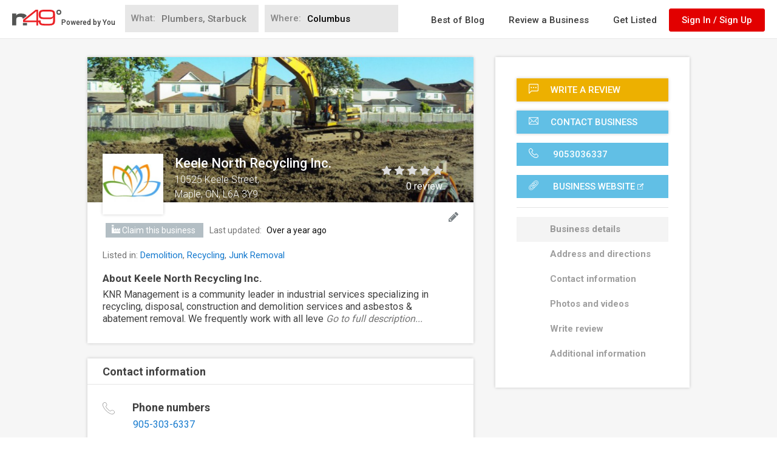

--- FILE ---
content_type: text/html; charset=utf-8
request_url: https://www.google.com/recaptcha/api2/anchor?ar=1&k=6LdgVgcUAAAAAP9c0KOEU9HL_eTdnplY8V4wsiee&co=aHR0cHM6Ly93d3cubjQ5LmNvbTo0NDM.&hl=en&v=PoyoqOPhxBO7pBk68S4YbpHZ&size=normal&anchor-ms=20000&execute-ms=30000&cb=eg133ao20e3w
body_size: 49325
content:
<!DOCTYPE HTML><html dir="ltr" lang="en"><head><meta http-equiv="Content-Type" content="text/html; charset=UTF-8">
<meta http-equiv="X-UA-Compatible" content="IE=edge">
<title>reCAPTCHA</title>
<style type="text/css">
/* cyrillic-ext */
@font-face {
  font-family: 'Roboto';
  font-style: normal;
  font-weight: 400;
  font-stretch: 100%;
  src: url(//fonts.gstatic.com/s/roboto/v48/KFO7CnqEu92Fr1ME7kSn66aGLdTylUAMa3GUBHMdazTgWw.woff2) format('woff2');
  unicode-range: U+0460-052F, U+1C80-1C8A, U+20B4, U+2DE0-2DFF, U+A640-A69F, U+FE2E-FE2F;
}
/* cyrillic */
@font-face {
  font-family: 'Roboto';
  font-style: normal;
  font-weight: 400;
  font-stretch: 100%;
  src: url(//fonts.gstatic.com/s/roboto/v48/KFO7CnqEu92Fr1ME7kSn66aGLdTylUAMa3iUBHMdazTgWw.woff2) format('woff2');
  unicode-range: U+0301, U+0400-045F, U+0490-0491, U+04B0-04B1, U+2116;
}
/* greek-ext */
@font-face {
  font-family: 'Roboto';
  font-style: normal;
  font-weight: 400;
  font-stretch: 100%;
  src: url(//fonts.gstatic.com/s/roboto/v48/KFO7CnqEu92Fr1ME7kSn66aGLdTylUAMa3CUBHMdazTgWw.woff2) format('woff2');
  unicode-range: U+1F00-1FFF;
}
/* greek */
@font-face {
  font-family: 'Roboto';
  font-style: normal;
  font-weight: 400;
  font-stretch: 100%;
  src: url(//fonts.gstatic.com/s/roboto/v48/KFO7CnqEu92Fr1ME7kSn66aGLdTylUAMa3-UBHMdazTgWw.woff2) format('woff2');
  unicode-range: U+0370-0377, U+037A-037F, U+0384-038A, U+038C, U+038E-03A1, U+03A3-03FF;
}
/* math */
@font-face {
  font-family: 'Roboto';
  font-style: normal;
  font-weight: 400;
  font-stretch: 100%;
  src: url(//fonts.gstatic.com/s/roboto/v48/KFO7CnqEu92Fr1ME7kSn66aGLdTylUAMawCUBHMdazTgWw.woff2) format('woff2');
  unicode-range: U+0302-0303, U+0305, U+0307-0308, U+0310, U+0312, U+0315, U+031A, U+0326-0327, U+032C, U+032F-0330, U+0332-0333, U+0338, U+033A, U+0346, U+034D, U+0391-03A1, U+03A3-03A9, U+03B1-03C9, U+03D1, U+03D5-03D6, U+03F0-03F1, U+03F4-03F5, U+2016-2017, U+2034-2038, U+203C, U+2040, U+2043, U+2047, U+2050, U+2057, U+205F, U+2070-2071, U+2074-208E, U+2090-209C, U+20D0-20DC, U+20E1, U+20E5-20EF, U+2100-2112, U+2114-2115, U+2117-2121, U+2123-214F, U+2190, U+2192, U+2194-21AE, U+21B0-21E5, U+21F1-21F2, U+21F4-2211, U+2213-2214, U+2216-22FF, U+2308-230B, U+2310, U+2319, U+231C-2321, U+2336-237A, U+237C, U+2395, U+239B-23B7, U+23D0, U+23DC-23E1, U+2474-2475, U+25AF, U+25B3, U+25B7, U+25BD, U+25C1, U+25CA, U+25CC, U+25FB, U+266D-266F, U+27C0-27FF, U+2900-2AFF, U+2B0E-2B11, U+2B30-2B4C, U+2BFE, U+3030, U+FF5B, U+FF5D, U+1D400-1D7FF, U+1EE00-1EEFF;
}
/* symbols */
@font-face {
  font-family: 'Roboto';
  font-style: normal;
  font-weight: 400;
  font-stretch: 100%;
  src: url(//fonts.gstatic.com/s/roboto/v48/KFO7CnqEu92Fr1ME7kSn66aGLdTylUAMaxKUBHMdazTgWw.woff2) format('woff2');
  unicode-range: U+0001-000C, U+000E-001F, U+007F-009F, U+20DD-20E0, U+20E2-20E4, U+2150-218F, U+2190, U+2192, U+2194-2199, U+21AF, U+21E6-21F0, U+21F3, U+2218-2219, U+2299, U+22C4-22C6, U+2300-243F, U+2440-244A, U+2460-24FF, U+25A0-27BF, U+2800-28FF, U+2921-2922, U+2981, U+29BF, U+29EB, U+2B00-2BFF, U+4DC0-4DFF, U+FFF9-FFFB, U+10140-1018E, U+10190-1019C, U+101A0, U+101D0-101FD, U+102E0-102FB, U+10E60-10E7E, U+1D2C0-1D2D3, U+1D2E0-1D37F, U+1F000-1F0FF, U+1F100-1F1AD, U+1F1E6-1F1FF, U+1F30D-1F30F, U+1F315, U+1F31C, U+1F31E, U+1F320-1F32C, U+1F336, U+1F378, U+1F37D, U+1F382, U+1F393-1F39F, U+1F3A7-1F3A8, U+1F3AC-1F3AF, U+1F3C2, U+1F3C4-1F3C6, U+1F3CA-1F3CE, U+1F3D4-1F3E0, U+1F3ED, U+1F3F1-1F3F3, U+1F3F5-1F3F7, U+1F408, U+1F415, U+1F41F, U+1F426, U+1F43F, U+1F441-1F442, U+1F444, U+1F446-1F449, U+1F44C-1F44E, U+1F453, U+1F46A, U+1F47D, U+1F4A3, U+1F4B0, U+1F4B3, U+1F4B9, U+1F4BB, U+1F4BF, U+1F4C8-1F4CB, U+1F4D6, U+1F4DA, U+1F4DF, U+1F4E3-1F4E6, U+1F4EA-1F4ED, U+1F4F7, U+1F4F9-1F4FB, U+1F4FD-1F4FE, U+1F503, U+1F507-1F50B, U+1F50D, U+1F512-1F513, U+1F53E-1F54A, U+1F54F-1F5FA, U+1F610, U+1F650-1F67F, U+1F687, U+1F68D, U+1F691, U+1F694, U+1F698, U+1F6AD, U+1F6B2, U+1F6B9-1F6BA, U+1F6BC, U+1F6C6-1F6CF, U+1F6D3-1F6D7, U+1F6E0-1F6EA, U+1F6F0-1F6F3, U+1F6F7-1F6FC, U+1F700-1F7FF, U+1F800-1F80B, U+1F810-1F847, U+1F850-1F859, U+1F860-1F887, U+1F890-1F8AD, U+1F8B0-1F8BB, U+1F8C0-1F8C1, U+1F900-1F90B, U+1F93B, U+1F946, U+1F984, U+1F996, U+1F9E9, U+1FA00-1FA6F, U+1FA70-1FA7C, U+1FA80-1FA89, U+1FA8F-1FAC6, U+1FACE-1FADC, U+1FADF-1FAE9, U+1FAF0-1FAF8, U+1FB00-1FBFF;
}
/* vietnamese */
@font-face {
  font-family: 'Roboto';
  font-style: normal;
  font-weight: 400;
  font-stretch: 100%;
  src: url(//fonts.gstatic.com/s/roboto/v48/KFO7CnqEu92Fr1ME7kSn66aGLdTylUAMa3OUBHMdazTgWw.woff2) format('woff2');
  unicode-range: U+0102-0103, U+0110-0111, U+0128-0129, U+0168-0169, U+01A0-01A1, U+01AF-01B0, U+0300-0301, U+0303-0304, U+0308-0309, U+0323, U+0329, U+1EA0-1EF9, U+20AB;
}
/* latin-ext */
@font-face {
  font-family: 'Roboto';
  font-style: normal;
  font-weight: 400;
  font-stretch: 100%;
  src: url(//fonts.gstatic.com/s/roboto/v48/KFO7CnqEu92Fr1ME7kSn66aGLdTylUAMa3KUBHMdazTgWw.woff2) format('woff2');
  unicode-range: U+0100-02BA, U+02BD-02C5, U+02C7-02CC, U+02CE-02D7, U+02DD-02FF, U+0304, U+0308, U+0329, U+1D00-1DBF, U+1E00-1E9F, U+1EF2-1EFF, U+2020, U+20A0-20AB, U+20AD-20C0, U+2113, U+2C60-2C7F, U+A720-A7FF;
}
/* latin */
@font-face {
  font-family: 'Roboto';
  font-style: normal;
  font-weight: 400;
  font-stretch: 100%;
  src: url(//fonts.gstatic.com/s/roboto/v48/KFO7CnqEu92Fr1ME7kSn66aGLdTylUAMa3yUBHMdazQ.woff2) format('woff2');
  unicode-range: U+0000-00FF, U+0131, U+0152-0153, U+02BB-02BC, U+02C6, U+02DA, U+02DC, U+0304, U+0308, U+0329, U+2000-206F, U+20AC, U+2122, U+2191, U+2193, U+2212, U+2215, U+FEFF, U+FFFD;
}
/* cyrillic-ext */
@font-face {
  font-family: 'Roboto';
  font-style: normal;
  font-weight: 500;
  font-stretch: 100%;
  src: url(//fonts.gstatic.com/s/roboto/v48/KFO7CnqEu92Fr1ME7kSn66aGLdTylUAMa3GUBHMdazTgWw.woff2) format('woff2');
  unicode-range: U+0460-052F, U+1C80-1C8A, U+20B4, U+2DE0-2DFF, U+A640-A69F, U+FE2E-FE2F;
}
/* cyrillic */
@font-face {
  font-family: 'Roboto';
  font-style: normal;
  font-weight: 500;
  font-stretch: 100%;
  src: url(//fonts.gstatic.com/s/roboto/v48/KFO7CnqEu92Fr1ME7kSn66aGLdTylUAMa3iUBHMdazTgWw.woff2) format('woff2');
  unicode-range: U+0301, U+0400-045F, U+0490-0491, U+04B0-04B1, U+2116;
}
/* greek-ext */
@font-face {
  font-family: 'Roboto';
  font-style: normal;
  font-weight: 500;
  font-stretch: 100%;
  src: url(//fonts.gstatic.com/s/roboto/v48/KFO7CnqEu92Fr1ME7kSn66aGLdTylUAMa3CUBHMdazTgWw.woff2) format('woff2');
  unicode-range: U+1F00-1FFF;
}
/* greek */
@font-face {
  font-family: 'Roboto';
  font-style: normal;
  font-weight: 500;
  font-stretch: 100%;
  src: url(//fonts.gstatic.com/s/roboto/v48/KFO7CnqEu92Fr1ME7kSn66aGLdTylUAMa3-UBHMdazTgWw.woff2) format('woff2');
  unicode-range: U+0370-0377, U+037A-037F, U+0384-038A, U+038C, U+038E-03A1, U+03A3-03FF;
}
/* math */
@font-face {
  font-family: 'Roboto';
  font-style: normal;
  font-weight: 500;
  font-stretch: 100%;
  src: url(//fonts.gstatic.com/s/roboto/v48/KFO7CnqEu92Fr1ME7kSn66aGLdTylUAMawCUBHMdazTgWw.woff2) format('woff2');
  unicode-range: U+0302-0303, U+0305, U+0307-0308, U+0310, U+0312, U+0315, U+031A, U+0326-0327, U+032C, U+032F-0330, U+0332-0333, U+0338, U+033A, U+0346, U+034D, U+0391-03A1, U+03A3-03A9, U+03B1-03C9, U+03D1, U+03D5-03D6, U+03F0-03F1, U+03F4-03F5, U+2016-2017, U+2034-2038, U+203C, U+2040, U+2043, U+2047, U+2050, U+2057, U+205F, U+2070-2071, U+2074-208E, U+2090-209C, U+20D0-20DC, U+20E1, U+20E5-20EF, U+2100-2112, U+2114-2115, U+2117-2121, U+2123-214F, U+2190, U+2192, U+2194-21AE, U+21B0-21E5, U+21F1-21F2, U+21F4-2211, U+2213-2214, U+2216-22FF, U+2308-230B, U+2310, U+2319, U+231C-2321, U+2336-237A, U+237C, U+2395, U+239B-23B7, U+23D0, U+23DC-23E1, U+2474-2475, U+25AF, U+25B3, U+25B7, U+25BD, U+25C1, U+25CA, U+25CC, U+25FB, U+266D-266F, U+27C0-27FF, U+2900-2AFF, U+2B0E-2B11, U+2B30-2B4C, U+2BFE, U+3030, U+FF5B, U+FF5D, U+1D400-1D7FF, U+1EE00-1EEFF;
}
/* symbols */
@font-face {
  font-family: 'Roboto';
  font-style: normal;
  font-weight: 500;
  font-stretch: 100%;
  src: url(//fonts.gstatic.com/s/roboto/v48/KFO7CnqEu92Fr1ME7kSn66aGLdTylUAMaxKUBHMdazTgWw.woff2) format('woff2');
  unicode-range: U+0001-000C, U+000E-001F, U+007F-009F, U+20DD-20E0, U+20E2-20E4, U+2150-218F, U+2190, U+2192, U+2194-2199, U+21AF, U+21E6-21F0, U+21F3, U+2218-2219, U+2299, U+22C4-22C6, U+2300-243F, U+2440-244A, U+2460-24FF, U+25A0-27BF, U+2800-28FF, U+2921-2922, U+2981, U+29BF, U+29EB, U+2B00-2BFF, U+4DC0-4DFF, U+FFF9-FFFB, U+10140-1018E, U+10190-1019C, U+101A0, U+101D0-101FD, U+102E0-102FB, U+10E60-10E7E, U+1D2C0-1D2D3, U+1D2E0-1D37F, U+1F000-1F0FF, U+1F100-1F1AD, U+1F1E6-1F1FF, U+1F30D-1F30F, U+1F315, U+1F31C, U+1F31E, U+1F320-1F32C, U+1F336, U+1F378, U+1F37D, U+1F382, U+1F393-1F39F, U+1F3A7-1F3A8, U+1F3AC-1F3AF, U+1F3C2, U+1F3C4-1F3C6, U+1F3CA-1F3CE, U+1F3D4-1F3E0, U+1F3ED, U+1F3F1-1F3F3, U+1F3F5-1F3F7, U+1F408, U+1F415, U+1F41F, U+1F426, U+1F43F, U+1F441-1F442, U+1F444, U+1F446-1F449, U+1F44C-1F44E, U+1F453, U+1F46A, U+1F47D, U+1F4A3, U+1F4B0, U+1F4B3, U+1F4B9, U+1F4BB, U+1F4BF, U+1F4C8-1F4CB, U+1F4D6, U+1F4DA, U+1F4DF, U+1F4E3-1F4E6, U+1F4EA-1F4ED, U+1F4F7, U+1F4F9-1F4FB, U+1F4FD-1F4FE, U+1F503, U+1F507-1F50B, U+1F50D, U+1F512-1F513, U+1F53E-1F54A, U+1F54F-1F5FA, U+1F610, U+1F650-1F67F, U+1F687, U+1F68D, U+1F691, U+1F694, U+1F698, U+1F6AD, U+1F6B2, U+1F6B9-1F6BA, U+1F6BC, U+1F6C6-1F6CF, U+1F6D3-1F6D7, U+1F6E0-1F6EA, U+1F6F0-1F6F3, U+1F6F7-1F6FC, U+1F700-1F7FF, U+1F800-1F80B, U+1F810-1F847, U+1F850-1F859, U+1F860-1F887, U+1F890-1F8AD, U+1F8B0-1F8BB, U+1F8C0-1F8C1, U+1F900-1F90B, U+1F93B, U+1F946, U+1F984, U+1F996, U+1F9E9, U+1FA00-1FA6F, U+1FA70-1FA7C, U+1FA80-1FA89, U+1FA8F-1FAC6, U+1FACE-1FADC, U+1FADF-1FAE9, U+1FAF0-1FAF8, U+1FB00-1FBFF;
}
/* vietnamese */
@font-face {
  font-family: 'Roboto';
  font-style: normal;
  font-weight: 500;
  font-stretch: 100%;
  src: url(//fonts.gstatic.com/s/roboto/v48/KFO7CnqEu92Fr1ME7kSn66aGLdTylUAMa3OUBHMdazTgWw.woff2) format('woff2');
  unicode-range: U+0102-0103, U+0110-0111, U+0128-0129, U+0168-0169, U+01A0-01A1, U+01AF-01B0, U+0300-0301, U+0303-0304, U+0308-0309, U+0323, U+0329, U+1EA0-1EF9, U+20AB;
}
/* latin-ext */
@font-face {
  font-family: 'Roboto';
  font-style: normal;
  font-weight: 500;
  font-stretch: 100%;
  src: url(//fonts.gstatic.com/s/roboto/v48/KFO7CnqEu92Fr1ME7kSn66aGLdTylUAMa3KUBHMdazTgWw.woff2) format('woff2');
  unicode-range: U+0100-02BA, U+02BD-02C5, U+02C7-02CC, U+02CE-02D7, U+02DD-02FF, U+0304, U+0308, U+0329, U+1D00-1DBF, U+1E00-1E9F, U+1EF2-1EFF, U+2020, U+20A0-20AB, U+20AD-20C0, U+2113, U+2C60-2C7F, U+A720-A7FF;
}
/* latin */
@font-face {
  font-family: 'Roboto';
  font-style: normal;
  font-weight: 500;
  font-stretch: 100%;
  src: url(//fonts.gstatic.com/s/roboto/v48/KFO7CnqEu92Fr1ME7kSn66aGLdTylUAMa3yUBHMdazQ.woff2) format('woff2');
  unicode-range: U+0000-00FF, U+0131, U+0152-0153, U+02BB-02BC, U+02C6, U+02DA, U+02DC, U+0304, U+0308, U+0329, U+2000-206F, U+20AC, U+2122, U+2191, U+2193, U+2212, U+2215, U+FEFF, U+FFFD;
}
/* cyrillic-ext */
@font-face {
  font-family: 'Roboto';
  font-style: normal;
  font-weight: 900;
  font-stretch: 100%;
  src: url(//fonts.gstatic.com/s/roboto/v48/KFO7CnqEu92Fr1ME7kSn66aGLdTylUAMa3GUBHMdazTgWw.woff2) format('woff2');
  unicode-range: U+0460-052F, U+1C80-1C8A, U+20B4, U+2DE0-2DFF, U+A640-A69F, U+FE2E-FE2F;
}
/* cyrillic */
@font-face {
  font-family: 'Roboto';
  font-style: normal;
  font-weight: 900;
  font-stretch: 100%;
  src: url(//fonts.gstatic.com/s/roboto/v48/KFO7CnqEu92Fr1ME7kSn66aGLdTylUAMa3iUBHMdazTgWw.woff2) format('woff2');
  unicode-range: U+0301, U+0400-045F, U+0490-0491, U+04B0-04B1, U+2116;
}
/* greek-ext */
@font-face {
  font-family: 'Roboto';
  font-style: normal;
  font-weight: 900;
  font-stretch: 100%;
  src: url(//fonts.gstatic.com/s/roboto/v48/KFO7CnqEu92Fr1ME7kSn66aGLdTylUAMa3CUBHMdazTgWw.woff2) format('woff2');
  unicode-range: U+1F00-1FFF;
}
/* greek */
@font-face {
  font-family: 'Roboto';
  font-style: normal;
  font-weight: 900;
  font-stretch: 100%;
  src: url(//fonts.gstatic.com/s/roboto/v48/KFO7CnqEu92Fr1ME7kSn66aGLdTylUAMa3-UBHMdazTgWw.woff2) format('woff2');
  unicode-range: U+0370-0377, U+037A-037F, U+0384-038A, U+038C, U+038E-03A1, U+03A3-03FF;
}
/* math */
@font-face {
  font-family: 'Roboto';
  font-style: normal;
  font-weight: 900;
  font-stretch: 100%;
  src: url(//fonts.gstatic.com/s/roboto/v48/KFO7CnqEu92Fr1ME7kSn66aGLdTylUAMawCUBHMdazTgWw.woff2) format('woff2');
  unicode-range: U+0302-0303, U+0305, U+0307-0308, U+0310, U+0312, U+0315, U+031A, U+0326-0327, U+032C, U+032F-0330, U+0332-0333, U+0338, U+033A, U+0346, U+034D, U+0391-03A1, U+03A3-03A9, U+03B1-03C9, U+03D1, U+03D5-03D6, U+03F0-03F1, U+03F4-03F5, U+2016-2017, U+2034-2038, U+203C, U+2040, U+2043, U+2047, U+2050, U+2057, U+205F, U+2070-2071, U+2074-208E, U+2090-209C, U+20D0-20DC, U+20E1, U+20E5-20EF, U+2100-2112, U+2114-2115, U+2117-2121, U+2123-214F, U+2190, U+2192, U+2194-21AE, U+21B0-21E5, U+21F1-21F2, U+21F4-2211, U+2213-2214, U+2216-22FF, U+2308-230B, U+2310, U+2319, U+231C-2321, U+2336-237A, U+237C, U+2395, U+239B-23B7, U+23D0, U+23DC-23E1, U+2474-2475, U+25AF, U+25B3, U+25B7, U+25BD, U+25C1, U+25CA, U+25CC, U+25FB, U+266D-266F, U+27C0-27FF, U+2900-2AFF, U+2B0E-2B11, U+2B30-2B4C, U+2BFE, U+3030, U+FF5B, U+FF5D, U+1D400-1D7FF, U+1EE00-1EEFF;
}
/* symbols */
@font-face {
  font-family: 'Roboto';
  font-style: normal;
  font-weight: 900;
  font-stretch: 100%;
  src: url(//fonts.gstatic.com/s/roboto/v48/KFO7CnqEu92Fr1ME7kSn66aGLdTylUAMaxKUBHMdazTgWw.woff2) format('woff2');
  unicode-range: U+0001-000C, U+000E-001F, U+007F-009F, U+20DD-20E0, U+20E2-20E4, U+2150-218F, U+2190, U+2192, U+2194-2199, U+21AF, U+21E6-21F0, U+21F3, U+2218-2219, U+2299, U+22C4-22C6, U+2300-243F, U+2440-244A, U+2460-24FF, U+25A0-27BF, U+2800-28FF, U+2921-2922, U+2981, U+29BF, U+29EB, U+2B00-2BFF, U+4DC0-4DFF, U+FFF9-FFFB, U+10140-1018E, U+10190-1019C, U+101A0, U+101D0-101FD, U+102E0-102FB, U+10E60-10E7E, U+1D2C0-1D2D3, U+1D2E0-1D37F, U+1F000-1F0FF, U+1F100-1F1AD, U+1F1E6-1F1FF, U+1F30D-1F30F, U+1F315, U+1F31C, U+1F31E, U+1F320-1F32C, U+1F336, U+1F378, U+1F37D, U+1F382, U+1F393-1F39F, U+1F3A7-1F3A8, U+1F3AC-1F3AF, U+1F3C2, U+1F3C4-1F3C6, U+1F3CA-1F3CE, U+1F3D4-1F3E0, U+1F3ED, U+1F3F1-1F3F3, U+1F3F5-1F3F7, U+1F408, U+1F415, U+1F41F, U+1F426, U+1F43F, U+1F441-1F442, U+1F444, U+1F446-1F449, U+1F44C-1F44E, U+1F453, U+1F46A, U+1F47D, U+1F4A3, U+1F4B0, U+1F4B3, U+1F4B9, U+1F4BB, U+1F4BF, U+1F4C8-1F4CB, U+1F4D6, U+1F4DA, U+1F4DF, U+1F4E3-1F4E6, U+1F4EA-1F4ED, U+1F4F7, U+1F4F9-1F4FB, U+1F4FD-1F4FE, U+1F503, U+1F507-1F50B, U+1F50D, U+1F512-1F513, U+1F53E-1F54A, U+1F54F-1F5FA, U+1F610, U+1F650-1F67F, U+1F687, U+1F68D, U+1F691, U+1F694, U+1F698, U+1F6AD, U+1F6B2, U+1F6B9-1F6BA, U+1F6BC, U+1F6C6-1F6CF, U+1F6D3-1F6D7, U+1F6E0-1F6EA, U+1F6F0-1F6F3, U+1F6F7-1F6FC, U+1F700-1F7FF, U+1F800-1F80B, U+1F810-1F847, U+1F850-1F859, U+1F860-1F887, U+1F890-1F8AD, U+1F8B0-1F8BB, U+1F8C0-1F8C1, U+1F900-1F90B, U+1F93B, U+1F946, U+1F984, U+1F996, U+1F9E9, U+1FA00-1FA6F, U+1FA70-1FA7C, U+1FA80-1FA89, U+1FA8F-1FAC6, U+1FACE-1FADC, U+1FADF-1FAE9, U+1FAF0-1FAF8, U+1FB00-1FBFF;
}
/* vietnamese */
@font-face {
  font-family: 'Roboto';
  font-style: normal;
  font-weight: 900;
  font-stretch: 100%;
  src: url(//fonts.gstatic.com/s/roboto/v48/KFO7CnqEu92Fr1ME7kSn66aGLdTylUAMa3OUBHMdazTgWw.woff2) format('woff2');
  unicode-range: U+0102-0103, U+0110-0111, U+0128-0129, U+0168-0169, U+01A0-01A1, U+01AF-01B0, U+0300-0301, U+0303-0304, U+0308-0309, U+0323, U+0329, U+1EA0-1EF9, U+20AB;
}
/* latin-ext */
@font-face {
  font-family: 'Roboto';
  font-style: normal;
  font-weight: 900;
  font-stretch: 100%;
  src: url(//fonts.gstatic.com/s/roboto/v48/KFO7CnqEu92Fr1ME7kSn66aGLdTylUAMa3KUBHMdazTgWw.woff2) format('woff2');
  unicode-range: U+0100-02BA, U+02BD-02C5, U+02C7-02CC, U+02CE-02D7, U+02DD-02FF, U+0304, U+0308, U+0329, U+1D00-1DBF, U+1E00-1E9F, U+1EF2-1EFF, U+2020, U+20A0-20AB, U+20AD-20C0, U+2113, U+2C60-2C7F, U+A720-A7FF;
}
/* latin */
@font-face {
  font-family: 'Roboto';
  font-style: normal;
  font-weight: 900;
  font-stretch: 100%;
  src: url(//fonts.gstatic.com/s/roboto/v48/KFO7CnqEu92Fr1ME7kSn66aGLdTylUAMa3yUBHMdazQ.woff2) format('woff2');
  unicode-range: U+0000-00FF, U+0131, U+0152-0153, U+02BB-02BC, U+02C6, U+02DA, U+02DC, U+0304, U+0308, U+0329, U+2000-206F, U+20AC, U+2122, U+2191, U+2193, U+2212, U+2215, U+FEFF, U+FFFD;
}

</style>
<link rel="stylesheet" type="text/css" href="https://www.gstatic.com/recaptcha/releases/PoyoqOPhxBO7pBk68S4YbpHZ/styles__ltr.css">
<script nonce="51cSBTTENOrjSMeQxt4xVQ" type="text/javascript">window['__recaptcha_api'] = 'https://www.google.com/recaptcha/api2/';</script>
<script type="text/javascript" src="https://www.gstatic.com/recaptcha/releases/PoyoqOPhxBO7pBk68S4YbpHZ/recaptcha__en.js" nonce="51cSBTTENOrjSMeQxt4xVQ">
      
    </script></head>
<body><div id="rc-anchor-alert" class="rc-anchor-alert"></div>
<input type="hidden" id="recaptcha-token" value="[base64]">
<script type="text/javascript" nonce="51cSBTTENOrjSMeQxt4xVQ">
      recaptcha.anchor.Main.init("[\x22ainput\x22,[\x22bgdata\x22,\x22\x22,\[base64]/[base64]/UltIKytdPWE6KGE8MjA0OD9SW0grK109YT4+NnwxOTI6KChhJjY0NTEyKT09NTUyOTYmJnErMTxoLmxlbmd0aCYmKGguY2hhckNvZGVBdChxKzEpJjY0NTEyKT09NTYzMjA/[base64]/MjU1OlI/[base64]/[base64]/[base64]/[base64]/[base64]/[base64]/[base64]/[base64]/[base64]/[base64]\x22,\[base64]\\u003d\\u003d\x22,\x22V8Ouwp3CrFZ1a8K1wrjCjsOnT8OybcOBfVvDucK8wqQUw4RHwqxMQ8O0w59qw5nCvcKSM8KnL0rCn8KgwozDi8K4bcOZCcO4w7QLwpI8dlg5wrPDi8OBwpDCkzfDmMOvw4Zow5nDvk3CuAZ/[base64]/DuMO3KXvCoXMbBl5yw44kwrDCoiEnwqIUEQLCpTVhw4vDqTVmw6HDvVHDjyY8PsOnw57DlmU/[base64]/bT7CpDjDgzHDq0TCosKEEcKHwrvDrSLCnUAdw509OcKuOXDCjsKcw7LCrcKlMMKTVzRuwrl1wqg6w61iwrUfQcK9Ix03CTBlaMO1P0bCgsKaw4BdwrfDhDR6w4ggwqcTwpNffHJPC0EpIcOhRhPCsEvDtcOeVX9hwrPDmcO2w58FwrjDnU8bQSo3w7/Cn8KkBMOkPsKpw7h5Q2vCtA3CllZNwqx6OMKyw47DvsKVEcKnSnLDmcOOScO2HsKBFXbCscOvw6jClBbDqQVCwogoasKOwoAAw6HCtcO5CRDCscOgwoEBESZEw6EATA1Aw6NPdcOXwpnDi8Osa3IlCg7DusK6w5nDhE3Cs8OeWsKgKH/DvMKTM1DCuC12JSVXb8KTwr/[base64]/DlMOvE1jDulQfw7fDkjIoXMOXSHsIamjDri7DlzdPw646AUhjwox7YcOOVQc5w5fDjA/DkMKvw69DwqbDjMKDwpnCnzUnBcKIwobDscKqRMKEWi3CoTPDmUrDlMOASMKaw6dMwpfCsjQawptAwojCjD84w7LDo2HDgMKMwpnDksKaBsKacFxdw4LDpx8NM8KJwoxWwoAEw7RjByUZZ8Krw5R8FBZIw4pjw5/Dgl4dW8O7dQwFY1zCrWXDjgUEwqdhw4DDncOtIsKWXFVdcsONIsOOwpMvwopFPTPDhD1PL8KEeEbChy/DkcOfwoADesKFZ8O/wqljwr5Jw67DhBlXw6YXw78zQsK8bXMXw6fCucKoBwvDpcOzw6RGw6sBwoozLVPDr1nDi0jDpCgKFgNVYMKebsKLw7AVdDfDusKJw4LClsKCHnjDhh3CmMOtSsOLBRbCqsKUw5w+w5EMwp3Ci0Ehwo/CvyvDpsKUwqZkMAh4w5YrworDu8OnSgHDowXCgsKHPsOpeVN4wpHCrxfCsSQeRsOWw6BPbMObeVZGwrUcZ8OHRcK7ZMO5OkIlw5wJwqrDqcKmwp/DgMOhwqVrwoTDocKZcsORYsORCnrCumzDjWPCkVMCwq/DlcO2w6U3wqzCqcKuKMOSw6xSw5jCkMKuw53Dn8KcwobDhgTClSbDsVheDMK+I8OAMCltwowWwqx8wqbCo8O8JWzCtH1iE8KTNFDDlFooOcOFwovCqsK4woLDlsO/FEXDgcKZw68Ew4LDv23DtXUVwoPDkH0YwovCh8OBcMOLwonDncK2Uisywr/[base64]/[base64]/DiMOkw4o8w77DgEjCo8Kswq3DkTLDvjsdw54OFFfDhG57w4XDkWPCjDXCtsOpwr/Cu8K5JsKhwoh2wrMJcVZVTF9Vw6d/w4/DrAHDkMOdwoDClsKrwqrDvcK/TXt3OQUACmh3J2PDssKywqskw6tuFMK1T8OJw5/CnMOeFsORwqDCp08iI8OZEWXCh3Yyw5jDjiLCjUsYYMOPwooiw5/CrmljHSLDpMKDw6EgJMK3w5HDlMOFXcOGwrsBfxPCq3XDhhlMw6fCrFhvXMKDGE3DjgJLw4laTcKnN8K2LMOSBG4ew60vw4lVw4Mcw7ZTw57DtTUvVWYbPcO4w7hML8KlwoXDoMO+EMKgw4HDon10XcOQa8O/c1DCkDhUwo5Yw5LCnWtKQD1Dw4/Cn1xzwqsxM8ODJ8K1PXwnCRJcwrnCn0ZxwpjCgWnCmDbDnsKoWV/CuH1gHsOBw7F4w7ACIMOxTHsoeMKoXcKew5kMw4wTC1dQfcK/wrjClsOBJ8KIIwfCpcKlf8K/[base64]/CpcOaBkrCocKpw6wow6Jpwp8WEMO6wq50w517VzPCvkzDqMKMw7ctwp0aw4PCoMKJHcKpaQPDgMOkEMOTGUTDjsO7K0rDsAl7ZyXCpVzDm1tdccO9OsOiwqvDs8K0ecKHwok1w7AwfW8Rwqgew5/[base64]/wo7ClA5cb8KfS8ODDcO2DsKEMG7DhcOTZR9MDx1EwpNEBRNzOsKewpBnQBBmw6sMw7zCuSDCslRawq9gdHDCj8KOwrQvPMOewrgMw6HDgH3Cvix+BUXCqsKKDcK4OXfDtlHDgmc1w5XCgXU1GcK4wrQ/Sm3Ch8Kswp7DlMOuw63CpsOWfsOFHsKcdcOiLsOiwrNcSMKOZSkawp/CmnLDqsK1dcOOwrIafsO6XcOJwqJCwrcYwqrCgcKJcCPDpSLCmSgWw7TCsVbCssOkQ8Otwp0qRsK2LANhw50ye8OdCj47bkdewqvCkMKgw6TDuH0vWMK/wplOOmnDrB4RasKbccKLw49Twrtfw7QcwrzDrsOICMOcecKEwqTDp2zDvXw6wp3CpsKFAMOAaMOEacOgC8OgNMKDSMOwFTZ6d8OPPRlNM1h1wo1nNsOXw7HChcOmw5jCsGvDmXbDmsO3VcOCSWV2wqEUPh5ePcKAw5gbPcO/w4TCqMOfMUI4VMKTwrXCpmFBwoPCkinCiSpgw4JSDTkWw63DqHdvJHvDtxxWw7HDrwDDkmEQw5BHScKKw6HDgULDvcKqwpNVwqnCgEYUwoYSHcKkXMOWbMKtYF/DtCd3D2gYEcKGAzcsw5TCp1rDlsKZw6bCr8OdeEc0w5lgw51dZlAgw4HDojDCiMKHM3zCsB7DiWfDh8KGO3V+DDI/woHCnsOTGsKdwoXCtsKgf8KpVcOobjDCk8OXEnXCucOAOzRzw5UxSwgYwptDwqguPcO2wos6w5vCl8OIwrYlDUHCgEVyMVLDn1XDqMKjw4rDh8OAAMOIwrrDpnBHwoFGTcKNwpR7U2PDpcK/[base64]/Drysre0gOCDotwpFdw5YvwqZLwolINR3CpDzCo8Kvwok/w5N7w6/CsxgHw4TCiTLDncKyw6bCnlrDnz/Cg8OvNjVPDMOjw7Rxw6vCsMO6w4huwr5ow4VydsO3wqrCqMKGC2TDk8Ovwo0PwpnDjwpCwqnDocKmCQJjVBDCqx5TS8OzbkjCpsKlwonCmBHCpcOXw7PCmcKuwpoVb8KSNcKbAsOCwr/Dm0Jzwpx1wpjCqmsTQ8KeZcKrejfCsHcyFMK2wqbDjsOaAA05fh7ClFvDvVrCl0NnF8OCZsKmUUPCqCfDl3rCkSLDtMOqVMKBw7DCm8K5woNOEgTDqMONCMO2wq/CvcKQO8KjFw1UZX3DvsOOEsO8Kkhxw4J5w5bCtjwkw6jClcK4wrcGwpwdU3AoCAlKwoZPwpDCrn8zSMKyw63CuC4iCj/DrQZ6JcKIScO3fyDDiMOcwq4rKsKJORlcw7Qfw5vDq8O8MxXDuVjDncK1E0wew57CrMOcw6bCs8OFw6bCuUUZw6zCoAfCicOhIlRheRwMwonCt8Oqw7HChMKEw60+TQJxdR0KwpHCs3rDqEjChMOiw5HDvsKJU2/CmEHCrsONwoDDrcKhwoBgPSDChhg7SiPCvcObJGLCkXDCssOdwr3CkmIRWzBgw4/DhVvCoktrM3Alw5LDuE88TBhKS8KbfMOCW1jDgMK0G8OWw6MfTlJOwozCtsOjP8KzLiQpOsOcwrPDiRbCogk8wrnDgcKIwr/Ch8ONw73CmcKBwo0hw7PClcK2Z8KIwofCuy9Ywo05T1bCpsKOw6/Ds8KsH8OMTVvDvsOkfTDDlGDCucKxw44pP8K1w6XDgHDCssOYYFxQScKNMsO8wrzDs8K+wrsUwrLCpG4bw7LDjcKPw7ZPNMOGVcOtZ1TCkMKAD8KewqNAHRE+XcKlw4Few7hSBcKaasKEw5/Ch0/Cj8KuFsOeRkLDrcOGTcOkOMKEw68UwovCksO6eQw6QcOpagMhw6h/w4Z/SDJHRcOUVllMQ8KPHwLCvmjCq8KDw65yw6/CuMK+w5jCssKWJ3d9w7dHNMKwIgfChcKgwp5UICd+wrfDoTbDqSkNcMOlwrJNwoNOTsK8HsOfwrbDnhgNdXpgbUfChHvCtmnCjMOFwrjDgsKNOcKIAVMUwoPDhz0KRsK9w6/Ck20rMEPDoA1wwrguBsKzJh/DkcOsLcKkaThYWQweOsKwCDXCiMO5w6c4GSQ5wprClGNFwqLDrMOcTiRJQh1Rw4U2wqjCksKewpPCiwjDkMOzCcOkw4rCtCPDk1LCsgNNMsOIUCjDn8KNbMOEw5ZowrvChhrCpMKlwoFgw7lhwq7Colt6UcOjA3MnwpFtw6QBwoHClDg2YcK/[base64]/Co8K9QT/[base64]/Ck1cIwoPCkCR9wqjCmwBow6fDim1xbiRxSMKzw7MxHcKEAcOPTsOFJcOUG2EPwqh3DQ/DocOtwqnDk07CilQMw5JjKcORDMK/wobDkWthc8OTw7jCshNww73DlMOtwqRIw6rCjcK5LgjCmsOXZVg+w5LCtcK9w5cjwrd2w4jDsCxQwq/DsQRww43CrcOrBMOCwogneMOjwpJkw4Bsw5/DrsOkwpRcPsK0wrjCmMK5wowvwqfCs8OMwp/CinPCghU1OSLDtUdOAxBfGMOOZsKcw6URwoU4w7bCjxAiw4EwwpPCgCrCoMKNwrTDlcO/EcK5w7YMw7dHdVg6B8ORw4pDw5LCvMO0w63Cu1DCrMKkTDYpEcKDIDgYUSgeRhfDozgLw5jCmGYSIMK/EsOPw5jCo3jClFcVwosfZMOrBgxxw6p9HQbDk8Kpw4pJw45YZ2rDtlQPV8Kvw755RsOzMlXClMKIw5vDrwLDv8Oawp0Ww5dDXMOrRcKCw5fDu8KfTzDCpMOuw6vCp8ONbybChRDDnwVDwqIZwoDCm8OiS1HDixXCkcOSL2/CrMOTwo9VBMKxw4k9w6MdHFALDMKKJ0bCssO/w7x4w7zCisKuw64kLAfDtUPCkApew4c3wogwGQphw7FWYSzDtRULw7nDpMKYei56wrZXw5guwrbDkhDCowLClsO+w5/Ds8KKDQVgRcKwwpvDhQXCvwg5OMOeP8Oww5EsIMONwoHDlcKOwrnDt8OJOgheQTHDoHXCnMOUwqvCoQs2w6DDk8OiRUjDncKeX8OzYsOLwrvDvAfCjQp6QV3CrnM6wpHChyx9c8KhFsKgT3/Dh1nChGElF8ObDsOTw47Cu0ASwofCqsK6w7osAw/[base64]/[base64]/CmF3DscK4c1/[base64]/Dq3Ztw5/DgcKNHsKzJArCui7CiyN0wodqw5AeCsOXdFR5wqzCu8O6wrPDjcOOwq/Dt8OAcsKsSMOEwpLCu8KDwqfDn8KCKcO9wrEjwo90WMKTw6zCisKtw5zCrMKaw4DCm1RrwprDsyQQTCvCljPCjFwKwozCp8OcbcOxw6LDo8K/w5QZX2vCkT/DocK1wovCjT0Pw7o7dsO0w5/[base64]/wrzDj8K4w4PCncKEwr5udHUILGg5U0TCpMKyd3tlw4zCsijCq0MWwqY+wr40wonDkcOtwrwwwqjCkcK1w7LDvk7DqDzDrwVAwqpuDTfCu8OMwpXDtsKew4DCg8KlcsKgaMKHw6DCl33CvsKUwrB1wqLCullSw7jDnMK7OxpdwrrCgg7DkBzCvsOlwpDDvGY/wrINwr7CicOsfcKxZ8O+UkVvIw8iacKlwroew5E/TFIScsOIC10/PAPDhR5+S8OKegs8JMKZMGnCuVHCm1gVw7Bjw4nCq8Knwqp0wr/CvGAPLDM6worCh8OpwrHCoFvDuTHDscODwqhZw6/CpwFLwoPCnw/DqsO6w4/[base64]/w77Cvl9dwrZzwrfDrRPDjMOqwq5cC8KmwqzDqcKTw7bCqMKlwqJ9LhnCrxxMKMO2w7LCt8O7w4/DtsKKwqvCgcKHccKZGm3CrcKnw78RWwV0IsOyYyzClMKcw5HCtsO0IMOlwpXDjWHDlMK4w7PDkFQmw7nCiMK4H8OhBcOLRlR0CsKlSxVsJAjDu3Q3w4RZIBtQJsOMwoXDo1XDpQvDqMO5W8KUasOXw6TCo8K/[base64]/wr9rwpEWLWVcRsKjPRBDO8KvwpPCo8KMasOTQ8Ofw7rCtMOyJsOvWMKCw6EUwq56wo/Dm8KZwrsyw41vw47CisK1FcKtf8KCR2/DgsK8w74PNQbCicO0HS7DgzzCtzHCvkheLALCgybCnkx9CBUqc8OBN8Oew6Z4EVPCiT1eIcKAeBhawoUXwrXDr8KiGsOkwqvCr8Knw75ww4B1OMOYD0nDqMOkYcOow5rDnT3CksOnwrESLMOyMhbCusOyLEx/D8K0w4HChAzDoMOiMWgZwrPCuEPCjsOQwp7DhcO0WgnDh8Oxwp/CrGzCoWUMw7/Dk8Kiwqo6w7MXwrLCpMK7w6LDslnDqsKdwqzDuUlRw6ZKw4Qtw4jDlMKAGsKcw590PcOTUMKvcx/Cm8K3wq00w7jDjx/ChjIgdkjCkRclwqzDkTURbzPCkwjCh8OXSsK/wqcafDDDssKFETkMw4DCr8Kpw5rCl8KcUMOywoNkGB/[base64]/DisOcK8OUHlNAB8ORwqrCgcKow7sSwo/Dr8OKCHDDhUJFIDQ7Z8KTw7AswoPCvVLDlMK+VMOGZsO4HHNawoZbVXhoQk9ewrI2w7DDssKGJsKjwpDCkxzCu8O+JcKNw7dzwpJew4gsXB9SWCXCoyxCesO3wpMNQm/Dr8OPIRwaw79GFsOqL8OqcjUFw608CcKFw6PCsMKnWjfCpcO6DEwdw44XXD9FBsKhwrfDpE19K8KNw6XCssKGwr7CpgvCkcOtw5zDhMOJZsOvwpHDtcO/GMKrwpnDi8Ksw70yR8OlwrI0w4jCqBdDwpddw7VPwoUFfFbCgGZwwqoJS8OCaMOaWMKFw7U4DMKDXMKjwprCjcOaZ8KMw6rCrU1pcDvCjXjDiwTCrsKiwp5Lw6Z5wrQJKMKawpJkw6NLL2zCisObwr3CvsO4wpbDlcOYwonDiGrCgsKJw6Zcw7cEw7/DlkjCjwHCjyQIccOTw6JSw4PDpT7DmGrCnh0qHUHDlE/[base64]/DlDHCizBqwqHCoMKnWcOGwp1iw5rCv8O1RVJqRMOWw5bCj8O6ZMOVNWXDjlc8MsKYw4HCv2FZw5J0w6QIc2/CkMOQeBbCv0ZCasKOw6c+bxfCrlPDqMOkw6nDrijDrcK3w4Bmw7/DgCJ8Lko7Aw5ww7E1w4XCrj7Cs1nDv3RCwqw/JEEbIiHDmsO6PcOEw6AKP1t/Ty7DsMKgaHphfm8tX8OZTMOVPix5fA/Cq8OHDsKgMkFIWwtJWCcawrXDtRBAA8K/woLChAXCpjBxw68EwokUOEUgw4rCn1DCsXTDgcKpw49MwpcObMOzw6YLwp7CvsKoGnrDmcOqEcKoNMK6w4vDnMOow47DnjLDry4QMifClC1cIHvCo8Ouw6QjwrbDo8K8wpDCni06wrBObF/DoSgCwpnDoRvCkmtVwoHDhUTDsDzCgsKFw4ILXcOSLMKCw7HDlMKVN0wBw5zDl8OYMgkwWMOxdg3Dghcmw4jDj2dyYMONwqB9DhLDp2FOw5vCiMKWwp8rwpIXwqXDpcO6w71oVm7DqzlGwrQww4fCqcOWc8KUw7zDs8KeMj8qw6odHMKlIBTDhGpsamPCuMO/TEzDscK8w5nClDFCwrfCl8OBwrkrw67ClMORw7vCscKDM8OqY2hdVsOGw7UXWVzCsMO/[base64]/w4jDtzzCjh/Cun7DusKWARgOwrttwpHComzDmyAlwoFOLA8kesKTJcOPw5fCt8OAcnrDiMK6U8OAwpRMbcKiw7Q0w5XDuDU6FMKIVg1sScOLw4lLw7TCnTvCs1w1D1DCi8Kgwrsiwr3Cm3zCrcKKwqd0w4IIJQrCjhxrwq/CjMKfFMOow4BHw5FNVMOXe1YIw5bCnAzDm8O5w4YndlgsPGfCoXbCqAIBwq7DnBnCgMKXZGfCncKBDDrCjsKfFGtHw7/CpsOkwoLDosK+CkAcYsKrw618FG9ewpctOsKVX8K5wrx1Y8KIMR4+eMO6O8KWw53CpMO2w6sVQsK+DRbCiMOKBRnCncK+wqLCjFbCo8O+cUlZEMKww47DqHMgw4LCrMOaCsOaw51ZNMK8S27CkMKMwpDCjRzCsjQbwp4NbXFRwp/CpBNXw5RKw7jCh8Kqw6nDsMO0Ckk4wpZOwoNGFMKxQhLCpQ3DlFhZw63CgMOfWcKWPil4woNXwovCmjkvaDciLwt5wrrCicOTBcOMwpPDjsKxdSB6HTltS2bCpA7Cn8OaZ1XDl8O/OMKoFsO+woMZwqENwp/CoUU+JMOswocSfMO9w7bCnMOUI8OPXhnCrcKgMFLCpcO9BsOyw6fDjgLCssKWw4bDrmbDgQ/[base64]/DuyjChAtvwqV6w5EQBcOow6vDnkIsY1pswod1JzFuw43CtklRw5gfw7dPwr1qXsOIeXwVwpXDr1nCusOawqzDtMOqwqhQZQzCiFoZw4HDpMO0wrYnwpldwpHDgn/CnxfDmcO6WcKRw6wQYzhAR8O9Q8K8MSUtUFJCe8KWFcOjD8OIw5hdADhxwpjDtsO+UcOYF8K4wp7CqcKNw4fCklDDmmUAacKnb8KiPMOfLcOYBcKNwoE5wqFMwprDksO1OGhNcMK/w4vCv37DhwF+N8KTRjwBA0bDgmQAGkbDlBPDucONw5TCgl9jwpPCh1gMWg17dcOtwo4Yw4FGw696DXTCon4TwolmQXLCpVLDqhzDtsOHw7jCmTNIJ8OawpTDhsO5OUY3eQFpwq0eP8Omwo7Cr3F8wq9/SkoNwr9RwpnDnmUCeQRVw5ZZUsKoBMKZwqHDgMKZw6Ukw5LCmRTCpMKkwpUdf8Kuwqt3w4QANlQKw7QGc8KPKS/Dt8OvDMOvf8K8P8OBZcOVchPDvsOkS8OFwqQzMRp1wp7CkErCpX7Dv8OzQiLDlGIvwoRmNcK3w48Qw71cQMKQP8O+ODMXKFI7w4Myw6TDjR7Dgngvw6bCm8ONVAA5C8OLwp/[base64]/[base64]/bTdFw7XDnjTCsWvChm7Dt2rCs0bDv3BzWn3DnQjDjFNWXsOGwpsDwpJuwpU+wpRWw5BEZsOeBDLDjkJRVcKGw68GdwlZwrB9b8Kbw75gwpHChcOewrkbFsOPwq1dN8KTwrLCs8KJwqzChWltwrzCg2thO8KZd8KkQ8KEwpZnwpQewpoiQgLDuMOmM2/[base64]/DvwTCh8KSwpvDuCQCw6QRw5jDrTzDv8KTw5PCgmVqw48jw44wcsKswofDmTbDknseSHxYwr/CjCbDvgTChCtZwo3ClSTClWozwrMDw6XDvgLCkMKzacKBwrvDncOqw6I+PxNVw61LGcKzwojCoE/DvcKsw5MTwqfCosKUw4PCqwFhwonDlAxDJ8OxGTZjwpvDq8Oyw7PDsx1GZ8O4KcOOwp5ZesOybURIwot/[base64]/[base64]/DvQLClA8swokJajLCp8OJw40IWFjDnUHDtsOENR/DtsKiTEV4NcKLbRY5wobCh8O4SXZVw5AqYnkNw50IWAfDhMKhw6IKP8O4woXCl8KFJlXClsK5w4XCsQ3DlMOhw45lw4s7C0vCv8KdCsOHWw7Cj8KQPGzCicOewpF2S0cxw6o/Dmx2c8OswpdbwoDClMKEw79caxHCuX0Owq5ew74Yw68kwr0kw6/CosKrw5hXdsORDgbDqsKfwphCwr/[base64]/CsMKww5DCvn7DsMKuMxsqw49AAlZhw6sPSWDDlBjCgwUOwrxUw7YmwplRwoE7w7nDiy9aVMOyw4jDmyJ9wqfCpzbDlsOXUcKww5LDqsK9wqTDiMKBw4nDkxjDkHhWw6rDnWdoDsOrw683wo/CryrCm8K1H8Kowo7Dl8K8BMKLwpNINTPDg8OQOxxGMgg6OXJcCkvDnMKcU1U9w4NOw64TYSA4woPDlsOGFG9qYcOVWFtDYjYQfMOgc8OJCMKVJMKgwrgGw6hcwpkdwqkTw4JXbjw2BndUwpM4WBbDlMK/w6V4woXCj3zDnz3DgMOaw4XCuSrDlsOObcKZw64FwpLCtFkwLiU+B8K4GFAhHMKCHsOhZwHCphzDj8KwZzVNwpIbw6hewrbCmMOxVWdJYcKnw4PCoBnDmA/ClsKLwrrCu0RGVjIfwqR7wpXCpE/DgUbCig1JwqjCrRvDnn7CvCTDh8OIw4w8w5J+CGfDjMK1wq4ew6gvIMKmw4/Do8OgwpDCgCZ8wrvCicKkBsO2wrbDjcKew5Ruw43Cv8KUw5oFwqfCl8OPw7lUw67CrmwZwozDjsOSw49nwoQbw5crLsOnSDXDnm/DtMKIwoUXwoXDosO0VFjCl8K9wrbCt3BnNMKcw5dywrXCrsKQdMK/RyDClSrCuR/DkXw+JsKCfk7CtsKAwpZIwrJFb8KBwozDuTXCtsOPNlzCtF09D8KKdMKdOnnCqTTCmkXDq3xGfcKRwoHDjT13EmxVSx9ueWRmw5JYIwzDmw3Ds8KRw6PDhGk6cUbDsxQKGFnCrcO2w4AHQsOXSVYUw6RhUXZnw6XDosOHw77ClQgKwocqAj4ZwqYmw4/CnjpXwo1Sf8KNwrDCucKIw4olw7NVBMOZwq/CqcOlf8KiwpnDuSXCmQXCgcOIw4zDty0qbBd4w5/CjT3DgcKiVH7CpSVJw5jDuAbCuhwZw7NQw5rDssOcwppiwqbCsQ3CuMOZwq0hUyNowrkiAsONw6rCoU/CnkjDkzTCrcOnwr1RwpDDnsK1wpfCnDhxRsKTwp7DlsKjwpIJC13DrsOhwrkIYsKhw6vCrMOkw7zDsMOzwq/Cnk7Do8Kxw5F/w6pYwoESEcKLDsKTwoNacsKfw6rCqcKww4xKVDw5UFrDqG/CqmPCkRTCsnVXfsKsacKJNsK2bnBdw7NDeybDlBTDgMOxNsKpwqvCiyJmw6R/fcO1RMKBwpxWD8KhX8KsRgFfw4wFZD5wD8Ozw6XDt07CqzZXw7fDrcKXZMOHw7nDvxHCvcK+WsOOCjA3E8OVcwRWw74XwrgEwpUvwrUXwoBTIMO5w79iw4vDnsOcwqQ5wqzDv1wFcsK5QcOIJcKRw6fDiHAuU8K6CcKCHFrCi1/DkXfCuEJWR3vCmxQVw7/DuVPDt3IyecK/wp3DsMOjw5vCnhtDLMOkCRAxw5hKw7nDuSbCmMKJw78Xw7HDiMK6eMOeGsK6c8OnUMOIwqtXXMOtJTRiWMKfwrTChcK5wpHDuMKFw5rCjMOcBWl/[base64]/[base64]/Cqn8Ew67DpMKxHDTCv8OiwrnDsFDCu8K9fcO+Q8KrX8KawprDnMO8f8Opw5dmw4hbeMOowr9ww6oPZVU1wqFnw5rCicOmwrduw5/Cq8OfwpQCw7zDt3/CkcOaw5bDtDtLZMKRw6jDu39Gw59OV8O5w78pBcKuEHQtw7QBbMKpExI0w58Ww6FIw7dfamNiEhrCusOMXR3CgCIsw6PDuMKIw6/DsnDDj2TCh8Omw6MPw6vDuUZgKMOgw7cHw7jCmw3DngHDu8Oaw6rCgErDjsOLwobDr0XDkMO6wr/[base64]/DmT/CrMKYQifDtQ7Cu27DgB9zKcKswqvCrD7Co2AoQRPDtgU2w5HDp8OMIUdmw4JWwpI+wrfDocOOw65WwpcEwpbDpcKqDsOzWcKdH8K8wqnCrcK2w6cnW8Oyf0Fzw5/DtsKPal1cDVFNXGdjw5LCi1UQPgQ5T37DhGrDnBTChXQRwrXDq2sAw5TCrATClsOFw7Y2XxQhNsK6PX/DlcKZwqQVbiLCinckw4LDpcKvdcOMJCbDtwIOwr02wqkjaMONGcOaw4PCuMKVwoZwORFcfHTDugDDmQnDgMOIw70pYMKPwofDjXcZeVnDpkfDoMK2w5HDoz8Jw7fDgsOSIcOeM3YHw6rClkMKwqFsV8Ogwq/ChkjCisKJwrZAB8KDw6/CnwfDhi/DjcKVKi5vwqsdKDd7R8KEwoBwHC7DgcOXwoU5w5XDlsKiMjMEwrd4wp3DqsKTcwddd8KNOERnwqUIwpHDolV7P8KLw7wQHmFCJUZCOGYNw6o6PMKFHsOvZy/Cv8KOKijDhUXCuMKVR8OLNVM7YMKmw5JpYsOXWQ3DmsKLLMOdwoBLwrk/WWHDksKEEcOhU17DpMO8w7MMwpAow5XDl8K8w7gnYB5rBsKCwrNGPsO1woMRwrVUwpZoIMKoRGDCj8OdJMKGe8O8IC/CoMONwoXCm8OJTktiw6XDsiIrEQHChnLDrAEpw5PDkDHCpQkoSV/CnhllwpjChsODw5zDtDQZw5XDqsOUw7/Cuj4hMMKewqFVwrdHHcOnJyjCh8O1G8K9KFDCsMKRwocuwqEBPsKbwovCrgcDw67Dr8OXNgHCpxwYw4pBw7fDosO1w4EpwqLCtmcMwoEUw6cScFTCu8O4T8OOFsOsDcKpVsKaBnlQRANgTVHDoMOMwo/CrHF6wrNkwofDnsOzd8KzwqvCijEDwpUnVznDrWfDgSAbw6M4MRDDsigYwp13w7tOIcKjajp4w4kjTsObOVl7w7lkw7TCs3EXw7sMw6dgw4HDsyBhClRENMKtRMKiHsKdW3Unc8OpwrbCt8OXw5QcKsK8BsKIw6PDs8OMDMOnw4/DuVNQLcK+SUQYXMKVwopUIFzCosKywoZ8bGALwo19dMOTwqJaZcOowonDj3wgSWYSw4EHwrVPDk9rBcO8dsKEeUzDjcOvw5LCpkZ6XcK2RkM8wq/[base64]/[base64]/CgcKDwrV+wojCq8OiecOaZsKrw5XCjR13JlnDsC4TwqE/woLDqcOpR2lGwrPCm2l0w6bCr8OAMMOrbsKlQQRqwq/DnjXCkkLCtlRYYsKZwrB9eCkowr9TQSvCoz4bdcKLwpzCth9xwpDCgTnCmMO3w6jDhzXCocKQM8KXw7vCkQbDoMO0wrrCs2zCvglewr0lwqMJYwjCg8Ohwr7Dn8OhVcKBOwnCrcKLfBgLw7I4bA3DnznChV8/AsOEUgfDt3LCnMOXwqPCnMK1KjV5wqLCq8O9wokWw6M1w5rDqw7DpMKsw6FPw7BJw4RHwol2AsKVFm/DncOywovDgsO9Z8Kmw6bDojIVfsOoLizCpVR1X8OdJsOkw4sLdVpuwqMawqzCgMOiZ1/DvMKDOMOnJ8OFw5vChiRHc8KswqhKL2vCghXCiRzDk8KRwqh6BVDCuMKPwpXCq0MSIcOmw4jCjcKobGfClsOWwp4ARzJBwrRLw7bDvcO1bsODw4rCjMKBw6U0w4pGwrUqw4LDqsK5a8ODMVHCmcKyGW8/ay3CjS5PMHvCrsOIacOPwo4mw71VwoNew6PCqMK7wqBBw63CiMO8w5Qiw43DtcOCw4EJP8OPDcOJaMOOMlJoEl7CqsOdMcKcw6/[base64]/CisKPRMOZJmtTbi/DnF0FwpjDh38ANcOQw604wrVBw4Rvw5BuRW5aL8ODTMOpwpd2wod9w5TDqcOgFsOXw5YdMzwPFcKkwqN4VRU0b0Mcw5bDrcKOIsKqC8KaGxTCr3/CnsOYDMOXLEMlwqjDvcOWaMKjwqkRLsOAfnLCtsOow6XCp1/[base64]/Cs8Ofw4gsTGpEecOGWD/CiMO+LyU8w7Q3wrXDt8O3w4LCv8Obw4HCuDVZw7TCtsKkwrRywrnDgQpYwpfDucO7w7Rcw4gbF8KEQMO4w6/DtB1JUx8kwpbDgMK9w4TDr3nDjEbDihfCuGDCnA3Dsk8awpY0VnvCgcKWw53ChsKKwoZiWxHCl8KBw53DkRlVAsKuw77CuXp4wodpQ3gywphgBDfDmGEdw5oMaHhkwp/Ch3wCwrdJPcK1cxbDhV3CmsKXw53Cj8KAecKdwpIhwqPCk8KywrVmHcOywrjDmsK2McKxXTPDq8OMDS/DuVR8dcOJw4TCg8KdEsOSWMK2wo/DnkrDqRfDthzCmgHCgcOCCzQNw5NRw5LDu8KgDynDoTvCvRgxwqPCksKsM8K/[base64]/CrTDDi8K+wqDCoMO5bMKESSfDk0VIw4lnbMO8wqcfw4kJFcOgW0HDqsOKTsOaw47DisK8dXk0MMKnwrTDimV5wonCqlvDmsO6BsOvSQXDhCrCpirCrsOTdWXCrAxowqtHHRlSB8KAwrg4B8KVwqXDo1DChW7DkMKaw77Doj1ww5jDuiRfC8OGwr7DigPCjWdfw4/CkXkLwpjChcKOScKRc8K3w6fCsVlfVXTDoF51wqRxOyHCtxRBwr3CuMO/R18Mw51ewrBWw7gfw6xgc8OjQsOKw7Anwpk/HHHDoHx9K8OZwpnDrSl8woBvwqnDjsKmXsK+O8OOWUQqwr5nwqzDh8OrI8KBAmAoIMKVE2bDuUHDlDzDjcKUSsOyw7sDBsONw7nCi040wo/CiMObMcO/wqHCuhfCllVjwrsPw7AUwpFHwqk7w5FxTsK0ZsKlw53DicO6PMKFMTnDiicKQ8OhwonDlsO+w5hCU8OFE8OgwpDDpsOPX1ldw7bCsQ/DncORDsODwqfChU3CiB91R8OjMwUODcOXwqN/w7sZworChcOmLQpAw6jChDHDl8KYc31Sw5PCqyDCo8O1wrLDuH7CnUUmAFLCmSF2IcOswqnCp0/[base64]/Dh8KZEHHDnG/[base64]/DsiZKK0nDlGA4LcOQf3N5fSl6Qm0VC0nCnEHDknTDjA8GwqdVw4N0R8KaK1cyMcK6w7fCi8OLw6fCsnlvwq4bQMKRfsOBT3DCtVhGw7lpLXbDlSPCnMO1w6TCv1RoSS/DsThPUMOowqtFHzZkE01CRidrH3XCpWzCtsOxKiPCnlHDiTDCql3DozfDoGfCkTDDscKzDMOACRXDv8OmGBYVFhIBXyHDgz5tYwsINMKgw5LCvMO8esOKP8OXdMKGJC9WbCxzw7DCvMKzY2hYwo/DjlfCgcK9w4bCqWfDo0QLw5xXwq0uKcKuw4fDmncnwqjCgGTCh8KjFMOuw6cRL8K2TnVaCsK7w6J5wrXDhzTDucOOw5jCkcK4wqsCw4HCr1fDqcKfEsKqw5DCr8OFwpTCtGbCuVxleG7CuTZ0w7cYw6PDuwLDtcK4w4jDjCUbOcKnw6zDk8KmIsO9wqMFw7/Dt8ODw5bDrMO2wrLDrMOqLgFhbXgYw61BNcOnI8OPQFdFZCIPw5rCgMOfw6RYwrTDjmsWwpwbwqPCjS7CiRBAw5LDrCbCu8KIAgFOexrCn8KzX8O4wqgzKMKkwrPCtzDCmcKzCsO6ECXDrgYKwo3CoQzCnSAOYMKewrTDlnfCicO0O8KmTG1cfcO3w6JtJh/[base64]/FsOUeCQIw4pPNcKcw69EwpxxdC4vw44sw7jDgsOKHcKEw6vCngnDsEUuZlTDssOqCDdFw5vCnxLCoMKqw4ciZT/DmMOyGH/Ck8OKB2gDW8KtIMOGw6gSTlTDgcOUw4vDlgTChsOkZsKOSsKgfcO+eQt5BsKPwqHDrlYpwqMrB1TDkzHDsCnClcOJDwhAw7XDisODwrbCr8Omwr5mw68ew686w5dOwogJwoHDqMKrw6FSwplkXWjClcKzwqQDwqxaw6BJPsOyE8KCw6bCj8OJw68TBGzDgcOTw7fCtn/Do8Knw6PDkMOIwpcCXMOPScKaTMO0WMKLwo47d8O0V1xGwp7Dqksyw6Fqw5nDkBDDrsOuWsOyNg/DtcKdw7zDrxN+wpAXNBILw4gZQMKcM8OAwowzAl0jwpNoZAvCp3c/dsORXU0DNMK4wpHCqkBMP8KBcsKZEcO/ChzDgW3DtcOiwpHCr8K+wqfDl8OVacKvw70mCsKkwq0BwqnCjQ0twqZQwqvDszbDpAkvOcOyV8O6by98woY1Z8KZFMOWWh55JnTDvw/[base64]/DvWEBcB7DkcKXw4BlXikUL8OTSgF2w7Z2woM7bVDDpcO/[base64]/[base64]/w5/CucOWw5fCjlfClC/Cjnd8w6HCmSrDqsOQwozDnyPDm8OgwoQcw5NHw6ccw4BrMzjCkAPCpko9wo7DmAV6OsKfwqMywqA6OMKNw5rDj8ODOMK2w6vDsDnCtmfDgRbDt8OgMyMrw7pTV1tdwrXDhilCKz/CkMOYCMKRahLDpMO8TcOicsKZTlXCoiTCosO/OAsOY8OoQcK0wpvDljzDkEUcwozDisO1YcORw53CgVXDtcOtw6vDosK0OcOtwqfDkSlLw6ZCcsKsw6/DqXZ0fV/DrSlqwqzCpcKIcsK2w5LDsMK2PMO+w6J9eMOxd8O+HcKEDWAcwotmwolMwqF+wr7CiVNiwrdNT0/[base64]/[base64]/CmsOdIFjCn8OOw7zCpWfCh8OswofDqhJXw4TCgMKmMQJSwp0zw7gjGB/[base64]/[base64]/wqbDnzQvw7/CiCzCi1kDVmJRZsKOFlNsf3bDg3vCosOgwoPCi8OBEFDCm1bCmwg9VjPCi8ORw7YEw4pewrNSwot6dijCjXnDiMO8QsOdOsOvdAMjw53CjnoTw5/[base64]/CtMOwF3cqDcKaw4drcgwzL2DCssOtTlIqFQ3CglMUw5vCqgV5wobCqSXDqR9ww4TChsO7VxfCu8K6acOAw4REacO9wqlAwpVawpnDncKEwrkoelfDh8O+Eygowo3CqyhSF8OmPDzDoWoTYnzDusKgTXjCrcOCw6Z/w7TCvcOGBMONeWfDtMOLIlRdK1NbccOvOzkrw7Z4IcO0w7DDlF5yDH/CkF3CnRBMe8OuwqZeVUgURzPCoMKbw4swE8KCeMOWZTcOw6pQwrDDnRLCnsKCwpnDt8Kaw4TDoxgzwrTCkWMawo3DocKFacKmw6nCmcKxUE3DncKDYcKRBMKCw5VZCcOyc13DhcKJViTDq8Ovw7LDkMKcHMO7w4/Dt0TDh8KZdMK9wpMVLxvCi8OmLMOrw7NDwrFnwrM5I8K1TXdtwpRuwrc7E8K/w6LDnGYZX8OBaDJLwrfDp8Odw509w4Ekw74RwrfDsMKHZcOjC8ObwohQwqXCgFLChsOHDEBWTsOtM8KeXhV6XWLCn8OcbcO/w4YRCsODwq1OwrYPwrt/[base64]/CSIMNsKOw5zDlR5Bw61/[base64]/Cj8Kkw61AwqTDq8OwwqJ/w5/CsUUsw5csEsKtfsOrUsKMwovCt8K/CwXCk2IWwp4TwqMmwpk5w48DaMOHw7XCo2NwD8OsBGTDuMKPN17DkkZkW3fDsTTChkXDvsKHwoRfwqpMbDDDtDs2woXCjcKAwqVJQMK3RE/Dv2DDscOjwptDQsOLw6AtQMOAw7TDocKlw6vDscOuwptaw691QsOVwq4fw6DCvzlFOsO2w6PCkypCwrjDmsOrBAEZw6hEw6XDosKJwrc7fMKrw684w7nDtsOQLcODKcOtw5hOJTbClMKrw5c5BkjDmUXCqDYLw6nCoFQ+wq3CpcOyccKlIDo5wqrDssKjZWfDhsK5K1/DghbCszLDk34NGMOARsK6RMOewpRWw5kNwq/DocKjwq/[base64]/wrsfcsK6wrUIw4jCghwHCQELw5DDjWEew5DCjsK1DMOVwokALMO6b8O9wrBTwq/DocOxwqzDlhjDtgTDqnbChjbChMOjdXjDqsKAw7lQeE3DqD/CmiLDryTDjlIdwrrCmMKlHnVFwrwow7PCksOVwokKUMK6XcODwpkDwrtaBcKiw6XCqsKpw7t9dsKoSgzCvmzDlcOHeQ/[base64]/[base64]/EgTCkcKtU8OIwrPCgcOxb8KUDH/DsW5aw64zZyPCr3E1NMKCw7zDg3PDgRlEA8OPbnjCmCLCssO6S8Odw7XDk30JQ8OhEsK8w78+wp3Dlg\\u003d\\u003d\x22],null,[\x22conf\x22,null,\x226LdgVgcUAAAAAP9c0KOEU9HL_eTdnplY8V4wsiee\x22,0,null,null,null,0,[21,125,63,73,95,87,41,43,42,83,102,105,109,121],[1017145,188],0,null,null,null,null,0,null,0,1,700,1,null,0,\[base64]/76lBhnEnQkZnOKMAhk\\u003d\x22,0,0,null,null,1,null,0,1,null,null,null,0],\x22https://www.n49.com:443\x22,null,[1,1,1],null,null,null,0,3600,[\x22https://www.google.com/intl/en/policies/privacy/\x22,\x22https://www.google.com/intl/en/policies/terms/\x22],\x220OBBVG4Fb1S5PrY1oaM+kmRxLjb/ygicydTuXr96x5I\\u003d\x22,0,0,null,1,1768694311497,0,0,[115,84],null,[123,133,81,206,70],\x22RC-nbiHOQnIWOIYXA\x22,null,null,null,null,null,\x220dAFcWeA7lkHow-CtPLWPJV4zR9yfwFgEHEh-7yjkIstK__-IfeKvXlmuFRkwJjhFUKl1uLh_pJbi0d6QY2RZGf-tx1u8rn6SMzQ\x22,1768777111622]");
    </script></body></html>

--- FILE ---
content_type: text/html; charset=utf-8
request_url: https://www.google.com/recaptcha/api2/aframe
body_size: -248
content:
<!DOCTYPE HTML><html><head><meta http-equiv="content-type" content="text/html; charset=UTF-8"></head><body><script nonce="4g57F7MLT9tNb66Q_K0Xog">/** Anti-fraud and anti-abuse applications only. See google.com/recaptcha */ try{var clients={'sodar':'https://pagead2.googlesyndication.com/pagead/sodar?'};window.addEventListener("message",function(a){try{if(a.source===window.parent){var b=JSON.parse(a.data);var c=clients[b['id']];if(c){var d=document.createElement('img');d.src=c+b['params']+'&rc='+(localStorage.getItem("rc::a")?sessionStorage.getItem("rc::b"):"");window.document.body.appendChild(d);sessionStorage.setItem("rc::e",parseInt(sessionStorage.getItem("rc::e")||0)+1);localStorage.setItem("rc::h",'1768690714442');}}}catch(b){}});window.parent.postMessage("_grecaptcha_ready", "*");}catch(b){}</script></body></html>